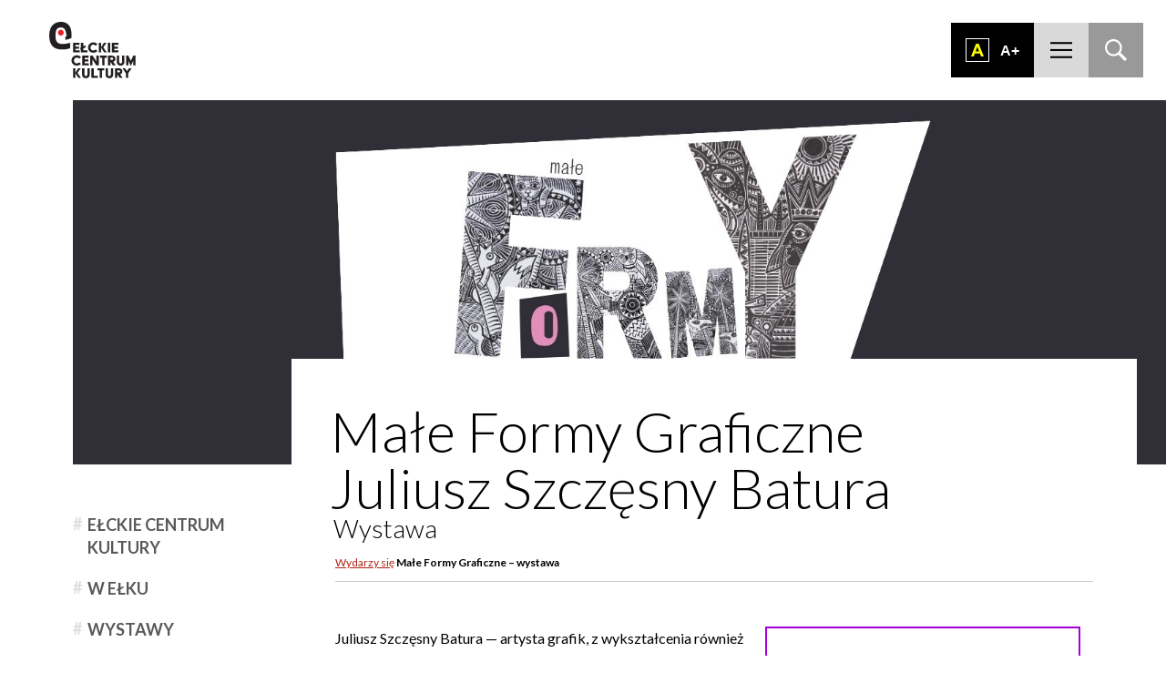

--- FILE ---
content_type: text/html; charset=UTF-8
request_url: https://eck.elk.pl/wydarzy/40738-2/
body_size: 10849
content:
<!DOCTYPE html>
<html lang="pl-PL" class="no-js">
<head>
	<meta charset="UTF-8">
	<meta name="viewport" content="width=device-width, initial-scale=1">
	<meta name="format-detection" content="telephone=no">
    <title>Wydarzenie: Małe Formy Graficzne - wystawa &#187; Ełckie Centrum Kultury - ECK Ełk</title>
    <link href="https://fonts.googleapis.com/css?family=Lato:100,300,400,700%7COswald&amp;subset=latin-ext" rel="stylesheet">
    <link rel="stylesheet" href="https://eck.elk.pl/wp-content/themes/eck.v2/style.css">
    <script src="https://eck.elk.pl/wp-content/themes/eck.v2/js/js.min.js"></script>
    <link rel="apple-touch-icon" sizes="57x57" href="https://eck.elk.pl/wp-content/themes/eck.v2/obr/fav/apple-icon-57x57.png">
		<link rel="apple-touch-icon" sizes="60x60" href="https://eck.elk.pl/wp-content/themes/eck.v2/obr/fav/apple-icon-60x60.png">
		<link rel="apple-touch-icon" sizes="72x72" href="https://eck.elk.pl/wp-content/themes/eck.v2/obr/fav/apple-icon-72x72.png">
		<link rel="apple-touch-icon" sizes="76x76" href="https://eck.elk.pl/wp-content/themes/eck.v2/obr/fav/apple-icon-76x76.png">
		<link rel="apple-touch-icon" sizes="114x114" href="https://eck.elk.pl/wp-content/themes/eck.v2/obr/fav/apple-icon-114x114.png">
		<link rel="apple-touch-icon" sizes="120x120" href="https://eck.elk.pl/wp-content/themes/eck.v2/obr/fav/apple-icon-120x120.png">
		<link rel="apple-touch-icon" sizes="144x144" href="https://eck.elk.pl/wp-content/themes/eck.v2/obr/fav/apple-icon-144x144.png">
		<link rel="apple-touch-icon" sizes="152x152" href="https://eck.elk.pl/wp-content/themes/eck.v2/obr/fav/apple-icon-152x152.png">
		<link rel="apple-touch-icon" sizes="180x180" href="https://eck.elk.pl/wp-content/themes/eck.v2/obr/fav/apple-icon-180x180.png">
		<link rel="icon" type="image/png" sizes="192x192"  href="https://eck.elk.pl/wp-content/themes/eck.v2/obr/fav/android-icon-192x192.png">
		<link rel="icon" type="image/png" sizes="32x32" href="https://eck.elk.pl/wp-content/themes/eck.v2/obr/fav/favicon-32x32.png">
		<link rel="icon" type="image/png" sizes="96x96" href="https://eck.elk.pl/wp-content/themes/eck.v2/obr/fav/favicon-96x96.png">
		<link rel="icon" type="image/png" sizes="16x16" href="https://eck.elk.pl/wp-content/themes/eck.v2/obr/fav/favicon-16x16.png">
		<link rel="manifest" href="https://eck.elk.pl/wp-content/themes/eck.v2/obr/fav/manifest.json">
		<meta name="msapplication-TileColor" content="#ffffff">
		<meta name="msapplication-TileImage" content="https://eck.elk.pl/wp-content/themes/eck.v2/obr/fav/ms-icon-144x144.png">
		<meta name="theme-color" content="#ffffff">
    <meta name='robots' content='index, follow, max-image-preview:large, max-snippet:-1, max-video-preview:-1' />

	<!-- This site is optimized with the Yoast SEO plugin v26.5 - https://yoast.com/wordpress/plugins/seo/ -->
	<link rel="canonical" href="https://eck.elk.pl/wydarzy/40738-2/" />
	<meta property="og:locale" content="pl_PL" />
	<meta property="og:type" content="article" />
	<meta property="og:title" content="Wydarzenie: Małe Formy Graficzne - wystawa &#187; Ełckie Centrum Kultury - ECK Ełk" />
	<meta property="og:url" content="https://eck.elk.pl/wydarzy/40738-2/" />
	<meta property="og:site_name" content="Ełckie Centrum Kultury - ECK Ełk" />
	<meta property="article:publisher" content="https://www.facebook.com/ElckieCentrumKultury/" />
	<meta property="article:modified_time" content="2024-05-23T07:01:15+00:00" />
	<meta property="og:image" content="https://eck.elk.pl/wp-content/uploads/2024/04/Male-Formy-Graficzne-www.jpg" />
	<meta property="og:image:width" content="1600" />
	<meta property="og:image:height" content="705" />
	<meta property="og:image:type" content="image/jpeg" />
	<meta name="twitter:card" content="summary_large_image" />
	<script type="application/ld+json" class="yoast-schema-graph">{"@context":"https://schema.org","@graph":[{"@type":"WebPage","@id":"https://eck.elk.pl/wydarzy/40738-2/","url":"https://eck.elk.pl/wydarzy/40738-2/","name":"Wydarzenie: Małe Formy Graficzne - wystawa &#187; Ełckie Centrum Kultury - ECK Ełk","isPartOf":{"@id":"https://eck.elk.pl/#website"},"primaryImageOfPage":{"@id":"https://eck.elk.pl/wydarzy/40738-2/#primaryimage"},"image":{"@id":"https://eck.elk.pl/wydarzy/40738-2/#primaryimage"},"thumbnailUrl":"https://eck.elk.pl/wp-content/uploads/2024/04/Male-Formy-Graficzne-www.jpg","datePublished":"2024-04-16T07:10:32+00:00","dateModified":"2024-05-23T07:01:15+00:00","breadcrumb":{"@id":"https://eck.elk.pl/wydarzy/40738-2/#breadcrumb"},"inLanguage":"pl-PL","potentialAction":[{"@type":"ReadAction","target":["https://eck.elk.pl/wydarzy/40738-2/"]}]},{"@type":"ImageObject","inLanguage":"pl-PL","@id":"https://eck.elk.pl/wydarzy/40738-2/#primaryimage","url":"https://eck.elk.pl/wp-content/uploads/2024/04/Male-Formy-Graficzne-www.jpg","contentUrl":"https://eck.elk.pl/wp-content/uploads/2024/04/Male-Formy-Graficzne-www.jpg","width":1600,"height":705},{"@type":"BreadcrumbList","@id":"https://eck.elk.pl/wydarzy/40738-2/#breadcrumb","itemListElement":[{"@type":"ListItem","position":1,"name":"Wydarzy się","item":"https://eck.elk.pl/wydarzy/"},{"@type":"ListItem","position":2,"name":"Małe Formy Graficzne &#8211; wystawa"}]},{"@type":"WebSite","@id":"https://eck.elk.pl/#website","url":"https://eck.elk.pl/","name":"eck.elk.pl","description":"Ełckie Centrum Kultury jest największym ośrodkiem kulturalnym w powiecie ełckim i jednym z najprężniej działających centrów kultury w warmińsko-mazurskim.","publisher":{"@id":"https://eck.elk.pl/#organization"},"alternateName":"ECK Ełk","potentialAction":[{"@type":"SearchAction","target":{"@type":"EntryPoint","urlTemplate":"https://eck.elk.pl/?s={search_term_string}"},"query-input":{"@type":"PropertyValueSpecification","valueRequired":true,"valueName":"search_term_string"}}],"inLanguage":"pl-PL"},{"@type":"Organization","@id":"https://eck.elk.pl/#organization","name":"eck.elk.pl","url":"https://eck.elk.pl/","logo":{"@type":"ImageObject","inLanguage":"pl-PL","@id":"https://eck.elk.pl/#/schema/logo/image/","url":"https://eck.elk.pl/wp-content/uploads/2021/11/eck_logo_podstawowe.png","contentUrl":"https://eck.elk.pl/wp-content/uploads/2021/11/eck_logo_podstawowe.png","width":2600,"height":1700,"caption":"eck.elk.pl"},"image":{"@id":"https://eck.elk.pl/#/schema/logo/image/"},"sameAs":["https://www.facebook.com/ElckieCentrumKultury/","https://www.instagram.com/eckultury/"]}]}</script>
	<!-- / Yoast SEO plugin. -->


<style id='wp-img-auto-sizes-contain-inline-css' type='text/css'>
img:is([sizes=auto i],[sizes^="auto," i]){contain-intrinsic-size:3000px 1500px}
/*# sourceURL=wp-img-auto-sizes-contain-inline-css */
</style>
<style id='wp-emoji-styles-inline-css' type='text/css'>

	img.wp-smiley, img.emoji {
		display: inline !important;
		border: none !important;
		box-shadow: none !important;
		height: 1em !important;
		width: 1em !important;
		margin: 0 0.07em !important;
		vertical-align: -0.1em !important;
		background: none !important;
		padding: 0 !important;
	}
/*# sourceURL=wp-emoji-styles-inline-css */
</style>
<style id='classic-theme-styles-inline-css' type='text/css'>
/*! This file is auto-generated */
.wp-block-button__link{color:#fff;background-color:#32373c;border-radius:9999px;box-shadow:none;text-decoration:none;padding:calc(.667em + 2px) calc(1.333em + 2px);font-size:1.125em}.wp-block-file__button{background:#32373c;color:#fff;text-decoration:none}
/*# sourceURL=/wp-includes/css/classic-themes.min.css */
</style>
<link rel='stylesheet' id='contact-form-7-css' href='https://eck.elk.pl/wp-content/plugins/contact-form-7/includes/css/styles.css?ver=6.1.4' type='text/css' media='all' />
<link rel='stylesheet' id='cf7cf-style-css' href='https://eck.elk.pl/wp-content/plugins/cf7-conditional-fields/style.css?ver=2.6.7' type='text/css' media='all' />
<script type="text/javascript" src="https://eck.elk.pl/wp-includes/js/jquery/jquery.min.js?ver=3.7.1" id="jquery-core-js"></script>
<script type="text/javascript" src="https://eck.elk.pl/wp-includes/js/jquery/jquery-migrate.min.js?ver=3.4.1" id="jquery-migrate-js"></script>
<link rel="EditURI" type="application/rsd+xml" title="RSD" href="https://eck.elk.pl/nierusz.php?rsd" />
<!-- There is no amphtml version available for this URL. --><link rel="icon" href="https://eck.elk.pl/wp-content/uploads/2025/11/cropped-logo-32x32.png" sizes="32x32" />
<link rel="icon" href="https://eck.elk.pl/wp-content/uploads/2025/11/cropped-logo-192x192.png" sizes="192x192" />
<link rel="apple-touch-icon" href="https://eck.elk.pl/wp-content/uploads/2025/11/cropped-logo-180x180.png" />
<meta name="msapplication-TileImage" content="https://eck.elk.pl/wp-content/uploads/2025/11/cropped-logo-270x270.png" />
    <script>
		  (function(i,s,o,g,r,a,m){i['GoogleAnalyticsObject']=r;i[r]=i[r]||function(){
		  (i[r].q=i[r].q||[]).push(arguments)},i[r].l=1*new Date();a=s.createElement(o),
		  m=s.getElementsByTagName(o)[0];a.async=1;a.src=g;m.parentNode.insertBefore(a,m)
		  })(window,document,'script','https://www.google-analytics.com/analytics.js','ga');

		  ga('create', 'UA-65730688-34', 'auto');
		  ga('send', 'pageview');

		</script>
	<!-- MailerLite Universal -->
<script>
    (function(w,d,e,u,f,l,n){w[f]=w[f]||function(){(w[f].q=w[f].q||[])
    .push(arguments);},l=d.createElement(e),l.async=1,l.src=u,
    n=d.getElementsByTagName(e)[0],n.parentNode.insertBefore(l,n);})
    (window,document,'script','https://assets.mailerlite.com/js/universal.js','ml');
    ml('account', '1332900');
</script>
<!-- End MailerLite Universal -->
<style id='global-styles-inline-css' type='text/css'>
:root{--wp--preset--aspect-ratio--square: 1;--wp--preset--aspect-ratio--4-3: 4/3;--wp--preset--aspect-ratio--3-4: 3/4;--wp--preset--aspect-ratio--3-2: 3/2;--wp--preset--aspect-ratio--2-3: 2/3;--wp--preset--aspect-ratio--16-9: 16/9;--wp--preset--aspect-ratio--9-16: 9/16;--wp--preset--color--black: #000000;--wp--preset--color--cyan-bluish-gray: #abb8c3;--wp--preset--color--white: #ffffff;--wp--preset--color--pale-pink: #f78da7;--wp--preset--color--vivid-red: #cf2e2e;--wp--preset--color--luminous-vivid-orange: #ff6900;--wp--preset--color--luminous-vivid-amber: #fcb900;--wp--preset--color--light-green-cyan: #7bdcb5;--wp--preset--color--vivid-green-cyan: #00d084;--wp--preset--color--pale-cyan-blue: #8ed1fc;--wp--preset--color--vivid-cyan-blue: #0693e3;--wp--preset--color--vivid-purple: #9b51e0;--wp--preset--gradient--vivid-cyan-blue-to-vivid-purple: linear-gradient(135deg,rgb(6,147,227) 0%,rgb(155,81,224) 100%);--wp--preset--gradient--light-green-cyan-to-vivid-green-cyan: linear-gradient(135deg,rgb(122,220,180) 0%,rgb(0,208,130) 100%);--wp--preset--gradient--luminous-vivid-amber-to-luminous-vivid-orange: linear-gradient(135deg,rgb(252,185,0) 0%,rgb(255,105,0) 100%);--wp--preset--gradient--luminous-vivid-orange-to-vivid-red: linear-gradient(135deg,rgb(255,105,0) 0%,rgb(207,46,46) 100%);--wp--preset--gradient--very-light-gray-to-cyan-bluish-gray: linear-gradient(135deg,rgb(238,238,238) 0%,rgb(169,184,195) 100%);--wp--preset--gradient--cool-to-warm-spectrum: linear-gradient(135deg,rgb(74,234,220) 0%,rgb(151,120,209) 20%,rgb(207,42,186) 40%,rgb(238,44,130) 60%,rgb(251,105,98) 80%,rgb(254,248,76) 100%);--wp--preset--gradient--blush-light-purple: linear-gradient(135deg,rgb(255,206,236) 0%,rgb(152,150,240) 100%);--wp--preset--gradient--blush-bordeaux: linear-gradient(135deg,rgb(254,205,165) 0%,rgb(254,45,45) 50%,rgb(107,0,62) 100%);--wp--preset--gradient--luminous-dusk: linear-gradient(135deg,rgb(255,203,112) 0%,rgb(199,81,192) 50%,rgb(65,88,208) 100%);--wp--preset--gradient--pale-ocean: linear-gradient(135deg,rgb(255,245,203) 0%,rgb(182,227,212) 50%,rgb(51,167,181) 100%);--wp--preset--gradient--electric-grass: linear-gradient(135deg,rgb(202,248,128) 0%,rgb(113,206,126) 100%);--wp--preset--gradient--midnight: linear-gradient(135deg,rgb(2,3,129) 0%,rgb(40,116,252) 100%);--wp--preset--font-size--small: 13px;--wp--preset--font-size--medium: 20px;--wp--preset--font-size--large: 36px;--wp--preset--font-size--x-large: 42px;--wp--preset--spacing--20: 0.44rem;--wp--preset--spacing--30: 0.67rem;--wp--preset--spacing--40: 1rem;--wp--preset--spacing--50: 1.5rem;--wp--preset--spacing--60: 2.25rem;--wp--preset--spacing--70: 3.38rem;--wp--preset--spacing--80: 5.06rem;--wp--preset--shadow--natural: 6px 6px 9px rgba(0, 0, 0, 0.2);--wp--preset--shadow--deep: 12px 12px 50px rgba(0, 0, 0, 0.4);--wp--preset--shadow--sharp: 6px 6px 0px rgba(0, 0, 0, 0.2);--wp--preset--shadow--outlined: 6px 6px 0px -3px rgb(255, 255, 255), 6px 6px rgb(0, 0, 0);--wp--preset--shadow--crisp: 6px 6px 0px rgb(0, 0, 0);}:where(.is-layout-flex){gap: 0.5em;}:where(.is-layout-grid){gap: 0.5em;}body .is-layout-flex{display: flex;}.is-layout-flex{flex-wrap: wrap;align-items: center;}.is-layout-flex > :is(*, div){margin: 0;}body .is-layout-grid{display: grid;}.is-layout-grid > :is(*, div){margin: 0;}.has-black-color{color: var(--wp--preset--color--black) !important;}.has-cyan-bluish-gray-color{color: var(--wp--preset--color--cyan-bluish-gray) !important;}.has-white-color{color: var(--wp--preset--color--white) !important;}.has-pale-pink-color{color: var(--wp--preset--color--pale-pink) !important;}.has-vivid-red-color{color: var(--wp--preset--color--vivid-red) !important;}.has-luminous-vivid-orange-color{color: var(--wp--preset--color--luminous-vivid-orange) !important;}.has-luminous-vivid-amber-color{color: var(--wp--preset--color--luminous-vivid-amber) !important;}.has-light-green-cyan-color{color: var(--wp--preset--color--light-green-cyan) !important;}.has-vivid-green-cyan-color{color: var(--wp--preset--color--vivid-green-cyan) !important;}.has-pale-cyan-blue-color{color: var(--wp--preset--color--pale-cyan-blue) !important;}.has-vivid-cyan-blue-color{color: var(--wp--preset--color--vivid-cyan-blue) !important;}.has-vivid-purple-color{color: var(--wp--preset--color--vivid-purple) !important;}.has-black-background-color{background-color: var(--wp--preset--color--black) !important;}.has-cyan-bluish-gray-background-color{background-color: var(--wp--preset--color--cyan-bluish-gray) !important;}.has-white-background-color{background-color: var(--wp--preset--color--white) !important;}.has-pale-pink-background-color{background-color: var(--wp--preset--color--pale-pink) !important;}.has-vivid-red-background-color{background-color: var(--wp--preset--color--vivid-red) !important;}.has-luminous-vivid-orange-background-color{background-color: var(--wp--preset--color--luminous-vivid-orange) !important;}.has-luminous-vivid-amber-background-color{background-color: var(--wp--preset--color--luminous-vivid-amber) !important;}.has-light-green-cyan-background-color{background-color: var(--wp--preset--color--light-green-cyan) !important;}.has-vivid-green-cyan-background-color{background-color: var(--wp--preset--color--vivid-green-cyan) !important;}.has-pale-cyan-blue-background-color{background-color: var(--wp--preset--color--pale-cyan-blue) !important;}.has-vivid-cyan-blue-background-color{background-color: var(--wp--preset--color--vivid-cyan-blue) !important;}.has-vivid-purple-background-color{background-color: var(--wp--preset--color--vivid-purple) !important;}.has-black-border-color{border-color: var(--wp--preset--color--black) !important;}.has-cyan-bluish-gray-border-color{border-color: var(--wp--preset--color--cyan-bluish-gray) !important;}.has-white-border-color{border-color: var(--wp--preset--color--white) !important;}.has-pale-pink-border-color{border-color: var(--wp--preset--color--pale-pink) !important;}.has-vivid-red-border-color{border-color: var(--wp--preset--color--vivid-red) !important;}.has-luminous-vivid-orange-border-color{border-color: var(--wp--preset--color--luminous-vivid-orange) !important;}.has-luminous-vivid-amber-border-color{border-color: var(--wp--preset--color--luminous-vivid-amber) !important;}.has-light-green-cyan-border-color{border-color: var(--wp--preset--color--light-green-cyan) !important;}.has-vivid-green-cyan-border-color{border-color: var(--wp--preset--color--vivid-green-cyan) !important;}.has-pale-cyan-blue-border-color{border-color: var(--wp--preset--color--pale-cyan-blue) !important;}.has-vivid-cyan-blue-border-color{border-color: var(--wp--preset--color--vivid-cyan-blue) !important;}.has-vivid-purple-border-color{border-color: var(--wp--preset--color--vivid-purple) !important;}.has-vivid-cyan-blue-to-vivid-purple-gradient-background{background: var(--wp--preset--gradient--vivid-cyan-blue-to-vivid-purple) !important;}.has-light-green-cyan-to-vivid-green-cyan-gradient-background{background: var(--wp--preset--gradient--light-green-cyan-to-vivid-green-cyan) !important;}.has-luminous-vivid-amber-to-luminous-vivid-orange-gradient-background{background: var(--wp--preset--gradient--luminous-vivid-amber-to-luminous-vivid-orange) !important;}.has-luminous-vivid-orange-to-vivid-red-gradient-background{background: var(--wp--preset--gradient--luminous-vivid-orange-to-vivid-red) !important;}.has-very-light-gray-to-cyan-bluish-gray-gradient-background{background: var(--wp--preset--gradient--very-light-gray-to-cyan-bluish-gray) !important;}.has-cool-to-warm-spectrum-gradient-background{background: var(--wp--preset--gradient--cool-to-warm-spectrum) !important;}.has-blush-light-purple-gradient-background{background: var(--wp--preset--gradient--blush-light-purple) !important;}.has-blush-bordeaux-gradient-background{background: var(--wp--preset--gradient--blush-bordeaux) !important;}.has-luminous-dusk-gradient-background{background: var(--wp--preset--gradient--luminous-dusk) !important;}.has-pale-ocean-gradient-background{background: var(--wp--preset--gradient--pale-ocean) !important;}.has-electric-grass-gradient-background{background: var(--wp--preset--gradient--electric-grass) !important;}.has-midnight-gradient-background{background: var(--wp--preset--gradient--midnight) !important;}.has-small-font-size{font-size: var(--wp--preset--font-size--small) !important;}.has-medium-font-size{font-size: var(--wp--preset--font-size--medium) !important;}.has-large-font-size{font-size: var(--wp--preset--font-size--large) !important;}.has-x-large-font-size{font-size: var(--wp--preset--font-size--x-large) !important;}
:root{--wp--preset--aspect-ratio--square: 1;--wp--preset--aspect-ratio--4-3: 4/3;--wp--preset--aspect-ratio--3-4: 3/4;--wp--preset--aspect-ratio--3-2: 3/2;--wp--preset--aspect-ratio--2-3: 2/3;--wp--preset--aspect-ratio--16-9: 16/9;--wp--preset--aspect-ratio--9-16: 9/16;--wp--preset--color--black: #000000;--wp--preset--color--cyan-bluish-gray: #abb8c3;--wp--preset--color--white: #ffffff;--wp--preset--color--pale-pink: #f78da7;--wp--preset--color--vivid-red: #cf2e2e;--wp--preset--color--luminous-vivid-orange: #ff6900;--wp--preset--color--luminous-vivid-amber: #fcb900;--wp--preset--color--light-green-cyan: #7bdcb5;--wp--preset--color--vivid-green-cyan: #00d084;--wp--preset--color--pale-cyan-blue: #8ed1fc;--wp--preset--color--vivid-cyan-blue: #0693e3;--wp--preset--color--vivid-purple: #9b51e0;--wp--preset--gradient--vivid-cyan-blue-to-vivid-purple: linear-gradient(135deg,rgb(6,147,227) 0%,rgb(155,81,224) 100%);--wp--preset--gradient--light-green-cyan-to-vivid-green-cyan: linear-gradient(135deg,rgb(122,220,180) 0%,rgb(0,208,130) 100%);--wp--preset--gradient--luminous-vivid-amber-to-luminous-vivid-orange: linear-gradient(135deg,rgb(252,185,0) 0%,rgb(255,105,0) 100%);--wp--preset--gradient--luminous-vivid-orange-to-vivid-red: linear-gradient(135deg,rgb(255,105,0) 0%,rgb(207,46,46) 100%);--wp--preset--gradient--very-light-gray-to-cyan-bluish-gray: linear-gradient(135deg,rgb(238,238,238) 0%,rgb(169,184,195) 100%);--wp--preset--gradient--cool-to-warm-spectrum: linear-gradient(135deg,rgb(74,234,220) 0%,rgb(151,120,209) 20%,rgb(207,42,186) 40%,rgb(238,44,130) 60%,rgb(251,105,98) 80%,rgb(254,248,76) 100%);--wp--preset--gradient--blush-light-purple: linear-gradient(135deg,rgb(255,206,236) 0%,rgb(152,150,240) 100%);--wp--preset--gradient--blush-bordeaux: linear-gradient(135deg,rgb(254,205,165) 0%,rgb(254,45,45) 50%,rgb(107,0,62) 100%);--wp--preset--gradient--luminous-dusk: linear-gradient(135deg,rgb(255,203,112) 0%,rgb(199,81,192) 50%,rgb(65,88,208) 100%);--wp--preset--gradient--pale-ocean: linear-gradient(135deg,rgb(255,245,203) 0%,rgb(182,227,212) 50%,rgb(51,167,181) 100%);--wp--preset--gradient--electric-grass: linear-gradient(135deg,rgb(202,248,128) 0%,rgb(113,206,126) 100%);--wp--preset--gradient--midnight: linear-gradient(135deg,rgb(2,3,129) 0%,rgb(40,116,252) 100%);--wp--preset--font-size--small: 13px;--wp--preset--font-size--medium: 20px;--wp--preset--font-size--large: 36px;--wp--preset--font-size--x-large: 42px;--wp--preset--spacing--20: 0.44rem;--wp--preset--spacing--30: 0.67rem;--wp--preset--spacing--40: 1rem;--wp--preset--spacing--50: 1.5rem;--wp--preset--spacing--60: 2.25rem;--wp--preset--spacing--70: 3.38rem;--wp--preset--spacing--80: 5.06rem;--wp--preset--shadow--natural: 6px 6px 9px rgba(0, 0, 0, 0.2);--wp--preset--shadow--deep: 12px 12px 50px rgba(0, 0, 0, 0.4);--wp--preset--shadow--sharp: 6px 6px 0px rgba(0, 0, 0, 0.2);--wp--preset--shadow--outlined: 6px 6px 0px -3px rgb(255, 255, 255), 6px 6px rgb(0, 0, 0);--wp--preset--shadow--crisp: 6px 6px 0px rgb(0, 0, 0);}:where(.is-layout-flex){gap: 0.5em;}:where(.is-layout-grid){gap: 0.5em;}body .is-layout-flex{display: flex;}.is-layout-flex{flex-wrap: wrap;align-items: center;}.is-layout-flex > :is(*, div){margin: 0;}body .is-layout-grid{display: grid;}.is-layout-grid > :is(*, div){margin: 0;}.has-black-color{color: var(--wp--preset--color--black) !important;}.has-cyan-bluish-gray-color{color: var(--wp--preset--color--cyan-bluish-gray) !important;}.has-white-color{color: var(--wp--preset--color--white) !important;}.has-pale-pink-color{color: var(--wp--preset--color--pale-pink) !important;}.has-vivid-red-color{color: var(--wp--preset--color--vivid-red) !important;}.has-luminous-vivid-orange-color{color: var(--wp--preset--color--luminous-vivid-orange) !important;}.has-luminous-vivid-amber-color{color: var(--wp--preset--color--luminous-vivid-amber) !important;}.has-light-green-cyan-color{color: var(--wp--preset--color--light-green-cyan) !important;}.has-vivid-green-cyan-color{color: var(--wp--preset--color--vivid-green-cyan) !important;}.has-pale-cyan-blue-color{color: var(--wp--preset--color--pale-cyan-blue) !important;}.has-vivid-cyan-blue-color{color: var(--wp--preset--color--vivid-cyan-blue) !important;}.has-vivid-purple-color{color: var(--wp--preset--color--vivid-purple) !important;}.has-black-background-color{background-color: var(--wp--preset--color--black) !important;}.has-cyan-bluish-gray-background-color{background-color: var(--wp--preset--color--cyan-bluish-gray) !important;}.has-white-background-color{background-color: var(--wp--preset--color--white) !important;}.has-pale-pink-background-color{background-color: var(--wp--preset--color--pale-pink) !important;}.has-vivid-red-background-color{background-color: var(--wp--preset--color--vivid-red) !important;}.has-luminous-vivid-orange-background-color{background-color: var(--wp--preset--color--luminous-vivid-orange) !important;}.has-luminous-vivid-amber-background-color{background-color: var(--wp--preset--color--luminous-vivid-amber) !important;}.has-light-green-cyan-background-color{background-color: var(--wp--preset--color--light-green-cyan) !important;}.has-vivid-green-cyan-background-color{background-color: var(--wp--preset--color--vivid-green-cyan) !important;}.has-pale-cyan-blue-background-color{background-color: var(--wp--preset--color--pale-cyan-blue) !important;}.has-vivid-cyan-blue-background-color{background-color: var(--wp--preset--color--vivid-cyan-blue) !important;}.has-vivid-purple-background-color{background-color: var(--wp--preset--color--vivid-purple) !important;}.has-black-border-color{border-color: var(--wp--preset--color--black) !important;}.has-cyan-bluish-gray-border-color{border-color: var(--wp--preset--color--cyan-bluish-gray) !important;}.has-white-border-color{border-color: var(--wp--preset--color--white) !important;}.has-pale-pink-border-color{border-color: var(--wp--preset--color--pale-pink) !important;}.has-vivid-red-border-color{border-color: var(--wp--preset--color--vivid-red) !important;}.has-luminous-vivid-orange-border-color{border-color: var(--wp--preset--color--luminous-vivid-orange) !important;}.has-luminous-vivid-amber-border-color{border-color: var(--wp--preset--color--luminous-vivid-amber) !important;}.has-light-green-cyan-border-color{border-color: var(--wp--preset--color--light-green-cyan) !important;}.has-vivid-green-cyan-border-color{border-color: var(--wp--preset--color--vivid-green-cyan) !important;}.has-pale-cyan-blue-border-color{border-color: var(--wp--preset--color--pale-cyan-blue) !important;}.has-vivid-cyan-blue-border-color{border-color: var(--wp--preset--color--vivid-cyan-blue) !important;}.has-vivid-purple-border-color{border-color: var(--wp--preset--color--vivid-purple) !important;}.has-vivid-cyan-blue-to-vivid-purple-gradient-background{background: var(--wp--preset--gradient--vivid-cyan-blue-to-vivid-purple) !important;}.has-light-green-cyan-to-vivid-green-cyan-gradient-background{background: var(--wp--preset--gradient--light-green-cyan-to-vivid-green-cyan) !important;}.has-luminous-vivid-amber-to-luminous-vivid-orange-gradient-background{background: var(--wp--preset--gradient--luminous-vivid-amber-to-luminous-vivid-orange) !important;}.has-luminous-vivid-orange-to-vivid-red-gradient-background{background: var(--wp--preset--gradient--luminous-vivid-orange-to-vivid-red) !important;}.has-very-light-gray-to-cyan-bluish-gray-gradient-background{background: var(--wp--preset--gradient--very-light-gray-to-cyan-bluish-gray) !important;}.has-cool-to-warm-spectrum-gradient-background{background: var(--wp--preset--gradient--cool-to-warm-spectrum) !important;}.has-blush-light-purple-gradient-background{background: var(--wp--preset--gradient--blush-light-purple) !important;}.has-blush-bordeaux-gradient-background{background: var(--wp--preset--gradient--blush-bordeaux) !important;}.has-luminous-dusk-gradient-background{background: var(--wp--preset--gradient--luminous-dusk) !important;}.has-pale-ocean-gradient-background{background: var(--wp--preset--gradient--pale-ocean) !important;}.has-electric-grass-gradient-background{background: var(--wp--preset--gradient--electric-grass) !important;}.has-midnight-gradient-background{background: var(--wp--preset--gradient--midnight) !important;}.has-small-font-size{font-size: var(--wp--preset--font-size--small) !important;}.has-medium-font-size{font-size: var(--wp--preset--font-size--medium) !important;}.has-large-font-size{font-size: var(--wp--preset--font-size--large) !important;}.has-x-large-font-size{font-size: var(--wp--preset--font-size--x-large) !important;}
/*# sourceURL=global-styles-inline-css */
</style>
</head>

<body class="wp-singular wydarzy-template-default single single-wydarzy postid-40740 wp-theme-eckv2" >



<div id="fb-root"></div>
<script>(function(d, s, id) {
  var js, fjs = d.getElementsByTagName(s)[0];
  if (d.getElementById(id)) return;
  js = d.createElement(s); js.id = id;
  js.src = "//connect.facebook.net/pl_PL/sdk.js#xfbml=1&version=v2.9";
  fjs.parentNode.insertBefore(js, fjs);
}(document, 'script', 'facebook-jssdk'));</script>

<ul class="nav">
	<li><a href="#menuglowne">Przejdź do menu głównego</a></li>
	<li><a href="#dos">Przejdź do ułatwień dostępności</a></li>
	<li><a href="#main">Przejdź do treści</a></li>
	<li><a href="#srch">Przejdź do wyszukiwarki</a></li>
	<li><a href="/mapa-strony">Mapa strony</a></li>
</ul>
	
<header id="header">

	<div class="logotop" role="banner">
		<a href="https://eck.elk.pl/" rel="home">
							<div class="h1"><span class="screen-reader-text">Ełckie Centrum Kultury &#8211; ECK Ełk - Ełckie Centrum Kultury jest największym ośrodkiem kulturalnym w powiecie ełckim i jednym z najprężniej działających centrów kultury w warmińsko-mazurskim.</span></div>
					</a>
	</div>
	
	<div class="otwieracz"></div>

	<nav id="menuglowne">
		<div class="menuwnetrze" role="navigation">
			<div class="menu-menu-glowne-container"><ul id="menu-menu-glowne" class="menu"><li id="menu-item-213" class="menu-item menu-item-type-taxonomy menu-item-object-category menu-item-213"><a href="https://eck.elk.pl/dzial/aktualnosci/">Aktualności</a></li>
<li id="menu-item-214" class="menu-item menu-item-type-custom menu-item-object-custom menu-item-214"><a href="/wydarzy">Wydarzy się</a></li>
<li id="menu-item-215" class="menu-item menu-item-type-custom menu-item-object-custom menu-item-has-children menu-item-215"><a href="#">Cyklicznie</a>
<ul class="sub-menu">
	<li id="menu-item-1157" class="menu-item menu-item-type-custom menu-item-object-custom menu-item-1157"><a href="https://eck.elk.pl/tagi/babciny-pampuch/">Babciny Pampuch</a></li>
	<li id="menu-item-16168" class="menu-item menu-item-type-custom menu-item-object-custom menu-item-16168"><a href="https://eck.elk.pl/tagi/ferie-zimowe/">Ferie zimowe dla dzieci</a></li>
	<li id="menu-item-1158" class="menu-item menu-item-type-custom menu-item-object-custom menu-item-1158"><a href="https://eck.elk.pl/tagi/jarmark-kaziuka/">Jarmark Kaziuka</a></li>
	<li id="menu-item-1145" class="menu-item menu-item-type-custom menu-item-object-custom menu-item-1145"><a href="https://eck.elk.pl/tagi/wielkanocne-nastroje/">Wielkanocne nastroje</a></li>
	<li id="menu-item-16189" class="menu-item menu-item-type-custom menu-item-object-custom menu-item-16189"><a href="https://eck.elk.pl/tagi/piknik-rodzinny/">Piknik Rodzinny z okazji 3 Maja</a></li>
	<li id="menu-item-16172" class="menu-item menu-item-type-custom menu-item-object-custom menu-item-16172"><a href="https://eck.elk.pl/tagi/zlota-nutka/">Festiwal Piosenki Dziecięcej „Złota nutka”</a></li>
	<li id="menu-item-1305" class="menu-item menu-item-type-custom menu-item-object-custom menu-item-1305"><a href="https://eck.elk.pl/tagi/elckie-koncerty-muzyki-organowej-i-kameralnej/">Ełckie Koncerty Muzyki Organowej i Kameralnej</a></li>
	<li id="menu-item-16173" class="menu-item menu-item-type-custom menu-item-object-custom menu-item-16173"><a href="https://eck.elk.pl/tagi/dzien-matki/">Koncert na Dzień Matki w wykonaniu ełckich artystów</a></li>
	<li id="menu-item-16191" class="menu-item menu-item-type-custom menu-item-object-custom menu-item-16191"><a href="https://eck.elk.pl/tagi/mzpit/">„Dla Ciebie Mamo i Tato” – koncert z okazji Dnia Matki przygotowany przez MZPiT</a></li>
	<li id="menu-item-1160" class="menu-item menu-item-type-custom menu-item-object-custom menu-item-1160"><a href="https://eck.elk.pl/tagi/warminsko-mazurskie-mistrzostwa-plywajacych-modeli-redukcyjnych/">Warmińsko &#8211; Mazurskie Mistrzostwa Pływających Modeli Redukcyjnych</a></li>
	<li id="menu-item-329" class="menu-item menu-item-type-custom menu-item-object-custom menu-item-329"><a href="https://eck.elk.pl/tagi/tecza/">Międzynarodowy Festiwal Folkloru Tęcza</a></li>
	<li id="menu-item-328" class="menu-item menu-item-type-custom menu-item-object-custom menu-item-328"><a href="https://eck.elk.pl/tagi/ogien-i-woda/">Festiwal Sztuk Pirotechnicznych Ełk, Ogień i Woda</a></li>
	<li id="menu-item-16174" class="menu-item menu-item-type-custom menu-item-object-custom menu-item-16174"><a href="https://eck.elk.pl/tagi/kino-pod-gwiazdami/">Mazurskie Kino pod Gwiazdami</a></li>
	<li id="menu-item-16175" class="menu-item menu-item-type-custom menu-item-object-custom menu-item-16175"><a href="https://eck.elk.pl/tagi/kino-samochodowe/">Mazurskie Kino Samochodowe</a></li>
	<li id="menu-item-327" class="menu-item menu-item-type-custom menu-item-object-custom menu-item-327"><a href="https://eck.elk.pl/tagi/mulatka/">Mazurskie Lato Kabaretowe Mulatka</a></li>
	<li id="menu-item-16176" class="menu-item menu-item-type-custom menu-item-object-custom menu-item-16176"><a href="https://eck.elk.pl/tagi/potancowka-na-deskach-bulwary-przy-rzece-elk/">Potańcówki na bulwarach</a></li>
	<li id="menu-item-16196" class="menu-item menu-item-type-custom menu-item-object-custom menu-item-16196"><a href="https://eck.elk.pl/tagi/bedzie-czytane/">Festiwal „Ełk, Będzie Czytane”</a></li>
	<li id="menu-item-16192" class="menu-item menu-item-type-custom menu-item-object-custom menu-item-16192"><a href="https://eck.elk.pl/tagi/elk-latin-festival/">Ełk Latin Festival</a></li>
	<li id="menu-item-16177" class="menu-item menu-item-type-custom menu-item-object-custom menu-item-16177"><a href="https://eck.elk.pl/tagi/elk-jazz-festival/">Ełk Jazz Night</a></li>
	<li id="menu-item-16195" class="menu-item menu-item-type-custom menu-item-object-custom menu-item-16195"><a href="https://eck.elk.pl/tagi/elk-blues-night/">Ełk Blues Night</a></li>
	<li id="menu-item-16193" class="menu-item menu-item-type-custom menu-item-object-custom menu-item-16193"><a href="https://eck.elk.pl/tagi/elk-rock-night/">Ełk Rock Night</a></li>
	<li id="menu-item-16190" class="menu-item menu-item-type-custom menu-item-object-custom menu-item-16190"><a href="https://eck.elk.pl/tagi/piknik-rodzinny/">Piknik Rodzinny z okazji 15 sierpnia</a></li>
	<li id="menu-item-16178" class="menu-item menu-item-type-custom menu-item-object-custom menu-item-16178"><a href="https://eck.elk.pl/tagi/elk-na-trzy-oktawy/">Festiwal Ełk na Trzy Oktawy</a></li>
	<li id="menu-item-10679" class="menu-item menu-item-type-post_type menu-item-object-post menu-item-10679"><a href="https://eck.elk.pl/2017/08/dzieciecy-festiwal-folkloru-mazurskie-figle/">Dziecięcy Festiwal Folkloru “MAZURSKIE FIGLE”</a></li>
	<li id="menu-item-16179" class="menu-item menu-item-type-custom menu-item-object-custom menu-item-16179"><a href="https://eck.elk.pl/tagi/czwarta-sciana/">Ełckie Spotkania Teatralne „Czwarta Ściana”</a></li>
	<li id="menu-item-16180" class="menu-item menu-item-type-custom menu-item-object-custom menu-item-16180"><a href="https://eck.elk.pl/tagi/gospel/">Mazurskie Warsztaty Gospel</a></li>
	<li id="menu-item-16181" class="menu-item menu-item-type-custom menu-item-object-custom menu-item-16181"><a href="https://eck.elk.pl/tagi/swieto-miodu/">Święto Miodu</a></li>
	<li id="menu-item-16182" class="menu-item menu-item-type-custom menu-item-object-custom menu-item-16182"><a href="https://eck.elk.pl/tagi/festiwal-filmowy-2/">Ełcki Festiwal Filmowy</a></li>
	<li id="menu-item-16183" class="menu-item menu-item-type-custom menu-item-object-custom menu-item-16183"><a href="https://eck.elk.pl/tagi/mazurskie-guziny/">Ogólnopolskie Warsztaty Folklorystyczne „Mazurskie Guziny”</a></li>
	<li id="menu-item-16184" class="menu-item menu-item-type-custom menu-item-object-custom menu-item-16184"><a href="https://eck.elk.pl/tagi/obchody-dnia-papieskiego/">Konkurs Recytatorski i Wokalny w ramach obchodów Dnia Papieskiego</a></li>
	<li id="menu-item-16185" class="menu-item menu-item-type-custom menu-item-object-custom menu-item-16185"><a href="https://eck.elk.pl/tagi/zaduszki-jazzowe/">Zaduszki Jazzowe</a></li>
	<li id="menu-item-16186" class="menu-item menu-item-type-custom menu-item-object-custom menu-item-16186"><a href="https://eck.elk.pl/tagi/piesni-patriotyczne/">Festiwal Piosenki i Pieśni Patriotycznej</a></li>
	<li id="menu-item-16187" class="menu-item menu-item-type-custom menu-item-object-custom menu-item-16187"><a href="https://eck.elk.pl/tagi/fabryka-swietego-mikolaja/">Fabryka Mikołaja</a></li>
	<li id="menu-item-16188" class="menu-item menu-item-type-custom menu-item-object-custom menu-item-16188"><a href="https://eck.elk.pl/tagi/jarmark-swiateczny/">Jarmark Świąteczny</a></li>
	<li id="menu-item-16194" class="menu-item menu-item-type-custom menu-item-object-custom menu-item-16194"><a href="https://eck.elk.pl/tagi/koncert-swiateczny/">Koncert Świąteczny w wykonaniu ełckich artystów</a></li>
</ul>
</li>
<li id="menu-item-216" class="menu-item menu-item-type-custom menu-item-object-custom menu-item-has-children menu-item-216"><a href="#">Konkursy i przeglądy</a>
<ul class="sub-menu">
	<li id="menu-item-1142" class="menu-item menu-item-type-custom menu-item-object-custom menu-item-1142"><a href="https://eck.elk.pl/tagi/zlota-nutka/">Złota Nutka</a></li>
	<li id="menu-item-1143" class="menu-item menu-item-type-custom menu-item-object-custom menu-item-1143"><a href="https://eck.elk.pl/tagi/rozowa-szybka/">Różowa Szybka</a></li>
	<li id="menu-item-1144" class="menu-item menu-item-type-custom menu-item-object-custom menu-item-1144"><a href="https://eck.elk.pl/tagi/mikolajkowe-obrazki/">Mikołajowe obrazki</a></li>
	<li id="menu-item-1146" class="menu-item menu-item-type-custom menu-item-object-custom menu-item-1146"><a href="https://eck.elk.pl/tagi/piesni-patriotyczne/">Pieśni Patriotyczne</a></li>
	<li id="menu-item-2252" class="menu-item menu-item-type-custom menu-item-object-custom menu-item-2252"><a href="https://eck.elk.pl/tagi/obchody-dnia-papieskiego/">Obchody Dnia Papieskiego</a></li>
</ul>
</li>
<li id="menu-item-217" class="menu-item menu-item-type-custom menu-item-object-custom menu-item-217"><a href="http://kino.elk.pl">Kino</a></li>
<li id="menu-item-218" class="menu-item menu-item-type-custom menu-item-object-custom menu-item-has-children menu-item-218"><a href="#">Oferta</a>
<ul class="sub-menu">
	<li id="menu-item-702" class="menu-item menu-item-type-post_type menu-item-object-page menu-item-702"><a href="https://eck.elk.pl/oferta/slupy-ogloszeniowe/">Słupy ogłoszeniowe</a></li>
	<li id="menu-item-750" class="menu-item menu-item-type-post_type menu-item-object-page menu-item-750"><a href="https://eck.elk.pl/oferta/wypozyczanie-kostiumow-teatralnych-2/">Wypożyczalnia kostiumów</a></li>
	<li id="menu-item-749" class="menu-item menu-item-type-post_type menu-item-object-page menu-item-749"><a href="https://eck.elk.pl/oferta/twoja-reklama-w-kinie/">Twoja reklama w kinie</a></li>
	<li id="menu-item-748" class="menu-item menu-item-type-post_type menu-item-object-page menu-item-748"><a href="https://eck.elk.pl/oferta/zainwestuj-w-kulture/">Zainwestuj w kulturę!</a></li>
	<li id="menu-item-16813" class="menu-item menu-item-type-post_type menu-item-object-page menu-item-16813"><a href="https://eck.elk.pl/wynajem-sal/">Wynajem sal</a></li>
	<li id="menu-item-23864" class="menu-item menu-item-type-post_type menu-item-object-page menu-item-23864"><a href="https://eck.elk.pl/oferta/ridery-techniczne/">Ridery techniczne</a></li>
</ul>
</li>
<li id="menu-item-251" class="menu-item menu-item-type-custom menu-item-object-custom menu-item-has-children menu-item-251"><a href="#">Edukacja</a>
<ul class="sub-menu">
	<li id="menu-item-1246" class="menu-item menu-item-type-post_type menu-item-object-page menu-item-1246"><a href="https://eck.elk.pl/edukacja/artystyczna-grafika-komputerowa/">ZAJĘCIA KOMPUTEROWE</a></li>
	<li id="menu-item-1261" class="menu-item menu-item-type-post_type menu-item-object-page menu-item-1261"><a href="https://eck.elk.pl/edukacja/nauka-gry-na-gitarze/">MUZYKA</a></li>
	<li id="menu-item-1262" class="menu-item menu-item-type-post_type menu-item-object-page menu-item-1262"><a href="https://eck.elk.pl/edukacja/teatr-2/">TEATR</a></li>
	<li id="menu-item-1266" class="menu-item menu-item-type-post_type menu-item-object-page menu-item-1266"><a href="https://eck.elk.pl/edukacja/zajecia-plastyczne/">PLASTYKA I RĘKODZIEŁO</a></li>
	<li id="menu-item-1267" class="menu-item menu-item-type-post_type menu-item-object-page menu-item-1267"><a href="https://eck.elk.pl/edukacja/zajecia-taneczne/">TANIEC</a></li>
	<li id="menu-item-9700" class="menu-item menu-item-type-post_type menu-item-object-page menu-item-9700"><a href="https://eck.elk.pl/edukacja/zajecia-dla-seniora/">SENIORZY 55+</a></li>
	<li id="menu-item-29472" class="menu-item menu-item-type-post_type menu-item-object-page menu-item-29472"><a href="https://eck.elk.pl/edukacja/warsztaty-fotograficzne-2/">FOTOGRAFIA</a></li>
</ul>
</li>
<li id="menu-item-34197" class="menu-item menu-item-type-custom menu-item-object-custom menu-item-34197"><a href="https://eck.elk.pl/projekty-unijne/">Projekty UE</a></li>
<li id="menu-item-34965" class="menu-item menu-item-type-custom menu-item-object-custom menu-item-34965"><a href="https://eck.elk.pl/wp-content/themes/eck.v2/pdf/grafik-kina.pdf">Grafik Kasy</a></li>
<li id="menu-item-232" class="menu-item menu-item-type-post_type menu-item-object-page menu-item-232"><a href="https://eck.elk.pl/kontakt/">Kontakt</a></li>
<li id="menu-item-32980" class="fb menu-item menu-item-type-custom menu-item-object-custom menu-item-32980"><a target="_blank" href="https://www.facebook.com/ElckieCentrumKultury/"><span class="ukryty">Facebook</span></a></li>
<li id="menu-item-32981" class="inst menu-item menu-item-type-custom menu-item-object-custom menu-item-32981"><a target="_blank" href="https://www.instagram.com/eckultury/"><span class="ukryty">Instagram</span></a></li>
<li class="menu-item menu-item-gtranslate menu-item-has-children notranslate"><a href="#" data-gt-lang="pl" class="gt-current-wrapper notranslate"><img src="https://eck.elk.pl/wp-content/plugins/gtranslate/flags/24/pl.png" width="24" height="24" alt="pl" loading="lazy"></a><ul class="dropdown-menu sub-menu"><li class="menu-item menu-item-gtranslate-child"><a href="#" data-gt-lang="en" class="notranslate"><img src="https://eck.elk.pl/wp-content/plugins/gtranslate/flags/24/en.png" width="24" height="24" alt="en" loading="lazy"></a></li><li class="menu-item menu-item-gtranslate-child"><a href="#" data-gt-lang="pl" class="gt-current-lang notranslate"><img src="https://eck.elk.pl/wp-content/plugins/gtranslate/flags/24/pl.png" width="24" height="24" alt="pl" loading="lazy"></a></li><li class="menu-item menu-item-gtranslate-child"><a href="#" data-gt-lang="uk" class="notranslate"><img src="https://eck.elk.pl/wp-content/plugins/gtranslate/flags/24/uk.png" width="24" height="24" alt="uk" loading="lazy"></a></li></ul></li></ul></div>		</div>
	</nav>
	
	<div class="dostepnosc" id="dos">
		<div class="kolorki" id="kolorki">
			<button type="button" id="dostepnosc-contrast" aria-label="Dodaj kontrast" class="zmiana kolor4"><span class="ukryty">Zmień kontrast</span></button>
		</div>
		<div id="fontSize" class="dostep fontSize">
			<button type="button" id="dostepnosc-font" aria-label="Zwiększ font" class="zmiana duzy-tekst">A+</button>
    </div>
	</div>

	<div class="szukajka" id="srch">
		<form role="search" method="get" class="search-form" action="https://eck.elk.pl/">
      <span class="screen-reader-text">Wpisz tutaj czego szukasz:</span>	
      <input type="search" class="search-field" value="" name="s" title="Wpisz słowo kluczowe" />
      <input type="submit" class="search-submit" value="Szukaj" />
		</form>
	</div>
    
</header>

<main id="main">
<div id="submenu"><div id="tytulmenu"></div><div id="srodekmenu"></div></div>	
<div class="slw rzad" role="main" itemscope itemtype="http://schema.org/Event">

	<span style="display: none;"><img itemprop="image" src="https://eck.elk.pl/wp-content/uploads/2024/04/Male-Formy-Graficzne-www-1600x705.jpg" alt="Wystawa Małe Formy Graficzne Juliusz Szczęsny Batura"></span>

	<div class="minusdol obrazekwyrozniajacy" style="background-image: url(https://eck.elk.pl/wp-content/uploads/2024/04/Male-Formy-Graficzne-www-1600x705.jpg);" >
			</div>
	<div class="strona ramka rzad">		
		<div class="lewylink hasztagi" role="complementary">
			<a class="hasztag tagID-82 tag-elckie-centrum-kultury" href="https://eck.elk.pl/tagi/elckie-centrum-kultury/">Ełckie Centrum Kultury</a><a class="hasztag tagID-33 tag-w-elku" href="https://eck.elk.pl/tagi/w-elku/">W Ełku</a><a class="hasztag tagID-29 tag-wystawy" href="https://eck.elk.pl/tagi/wystawy/">Wystawy</a>		</div>
	
		<div class="kolumna">
			<div class="edytor rzad">
			
								<h1 itemprop="name">Małe Formy Graficzne Juliusz Szczęsny Batura <span>Wystawa</span></h1>	
				
				<div class="rzad tekstystrony" role="article">
					<p id="breadcrumbs"><span><span><a href="https://eck.elk.pl/wydarzy/">Wydarzy się</a></span>  <span class="breadcrumb_last" aria-current="page"><strong>Małe Formy Graficzne &#8211; wystawa</strong></span></span></p>					<div class="polub">
						<div class="fb-like" data-href="https://eck.elk.pl/wydarzy/40738-2/" data-layout="button_count" data-action="like" data-size="large" data-show-faces="false" data-share="true"></div>
					</div>
										<div class="kwadrat">
						<div class="tytuly">
							<div class="rzad"><div class="lewe"><div class="dzien pier">26</div><div class="miesiac pier">kwi</div><div class="rok pier">2024</div></div><div class="linia">-</div><div class="prawe"><div class="dzien ost">01</div><div class="miesiac ost">cze</div><div class="rok ost">2024</div></div></div><div class="miejsce rzad">Galeria Ślad</div><div class="godzina rzad"></div>							</div>
							<meta itemprop="startDate" content="2024-04-26T00:00:00+02:00">
							<div style="display: none;" itemprop="location" itemscope itemtype="http://schema.org/Place">
							    <span itemprop="name">Ełckie Centrum Kultury</span>
							    <div class="address" itemprop="address" itemscope itemtype="http://schema.org/PostalAddress">
							        <span itemprop="addressLocality">Galeria Ślad</span>,
							    </div>
							</div>


							<div class="wiecej">
								<div class="buton">
																			<span>Wstęp wolny</span>
																	</div>
							</div>
						
					</div>
					<span itemprop="description">
					<p>Juliusz Szczęsny Batura — artysta grafik, z wykształcenia również<br />
matematyk oraz bibliotekarz. Swoje prace tworzy głównie w technice<br />
linorytu i plastikorytu — niektóre z grafik nawet barwi tuszem.</p>
<p>Twórca od lat 80. pracował jako instruktor plastyki w Młodzieżowym<br />
Domu Kultury w Augustowie oraz nauczyciel Społecznej Szkoły<br />
Podstawowej STO w Augustowie i Młodzieżowego Domu Kultury w Suwałkach.<br />
W latach 1992 – 1997 był stałym współpracownikiem „Edukacji i Dialogu”<br />
(miesięcznika STO w Warszawie).</p>
<p>Równolegle z pracą zawodową Juliusz Szczęsny Batura zajmuje sil<br />
projektowaniem scenografii dla dziecięcych teatrzyków lalkowych.<br />
Wykonuje także kukiełki i maski.</p>
<p>Jego prace wywołują niezwykłe, indywidualne emocje na odbiorcy. Ten,<br />
kto raz je zobaczy — już nigdy nie wyrzuci ich z pamięci.</p>
<p>&nbsp;</p>
<p class="cvGsUA direction-ltr align-end para-style-body"><span class="OYPEnA text-decoration-none text-strikethrough-none">Wystawę można oglądać </span><span class="OYPEnA text-decoration-none text-strikethrough-none">w Galerii Ślad do 01.06.2024r.</span></p>
<p class="cvGsUA direction-ltr align-end para-style-body"><span class="OYPEnA text-decoration-none text-strikethrough-none">poniedziałek – piątek w godz. 08:00 – 19:00</span></p>
<p class="cvGsUA direction-ltr align-end para-style-body"><span class="OYPEnA text-decoration-none text-strikethrough-none">sobota – niedziela w godz. 12:00 – 19:00</span></p>
					</span>
				</div>
			</div>
		</div>
	</div>
</div>	
</main>
<footer role="contentinfo" id="stopka">
<div class="col25">
  <div class="adres">Ełckie Centrum Kultury<br/>ul. Wojska Polskiego 47<br/>19-300 Ełk</div>
  <div class="bip"><a href="https://eck.bip.elk.pl" target="_blank"><span>BIP</span></a></div>
  <div class="linki">
    <div class="menu-menu-dolne-container"><ul id="menu-menu-dolne" class="menu"><li id="menu-item-16008" class="menu-item menu-item-type-custom menu-item-object-custom menu-item-16008"><a target="_blank" href="https://eck.bip.elk.pl/zamowienia-publiczne">Przetargi</a></li>
<li id="menu-item-1301" class="menu-item menu-item-type-post_type menu-item-object-page menu-item-1301"><a href="https://eck.elk.pl/ogloszenia/">Ogłoszenia</a></li>
<li id="menu-item-2755" class="menu-item menu-item-type-post_type menu-item-object-page menu-item-2755"><a href="https://eck.elk.pl/praca/">Praca</a></li>
<li id="menu-item-1302" class="menu-item menu-item-type-post_type menu-item-object-page menu-item-1302"><a href="https://eck.elk.pl/do-pobrania/">Do pobrania</a></li>
<li id="menu-item-1303" class="menu-item menu-item-type-post_type menu-item-object-page menu-item-1303"><a href="https://eck.elk.pl/regulaminy/">Regulaminy</a></li>
<li id="menu-item-16479" class="menu-item menu-item-type-post_type menu-item-object-page menu-item-16479"><a href="https://eck.elk.pl/deklaracja-dostepnosci/">Deklaracja dostępności</a></li>
<li id="menu-item-1304" class="menu-item menu-item-type-post_type menu-item-object-page menu-item-1304"><a href="https://eck.elk.pl/polityka-cookies/">Polityka Cookies</a></li>
<li id="menu-item-1322" class="menu-item menu-item-type-post_type menu-item-object-page menu-item-1322"><a href="https://eck.elk.pl/polityka-prywatnosci/">Polityka prywatności</a></li>
</ul></div>  </div>
  <div class="sociallinks">
    <a href="https://www.facebook.com/ElckieCentrumKultury/" target="_blank" class="sociallink fb"><span class="screen-reader-text">Fanpage Ełckiego Centrum Kultury na portalu społecznościowym Facebook</span></a>
    <a href="https://www.instagram.com/eckultury" target="_blank" class="sociallink insta"><span class="screen-reader-text">Profil Ełckiego Centrum Kultury na portalu społecznościowym Instagram</span></a>
  </div>
  <div class="creators">
    <a href="https://deos.pl" target="_blank" title="Projektowanie stron internetowych, Ełk">Projekt strony internetowej DEOS</a>
  </div>
</div>
<div class="col75">
  <div class="col50">
    <h4>Nasze projekty</h4>
           
          <ul>
                          <li>
                <a href="https://eck.elk.pl/projekty/niedaleko-pada-sztuka-od-natury-kursy-z-zakresu-sztuk-wizualnych/">Niedaleko pada sztuka od natury – kursy z zakresu sztuk wizualnych</a>
              </li>
                          <li>
                <a href="https://eck.elk.pl/projekty/ptaki-krzycza-nieustannie-premiera-monodramu/">Ptaki krzyczą nieustannie &#8211; premiera monodramu</a>
              </li>
                          <li>
                <a href="https://eck.elk.pl/projekty/zakup-sprzetu-elektronicznego-do-obslugi-wydarzen/">Zakup sprzętu elektronicznego do obsługi wydarzeń</a>
              </li>
                          <li>
                <a href="https://eck.elk.pl/projekty/nierzeczywistosc-cwiczenia-z-surrealizmu/">Nierzeczywistość &#8211; ćwiczenia z surrealizmu</a>
              </li>
                          <li>
                <a href="https://eck.elk.pl/projekty/przedsiewziecie-szkoleniowe-projektowanie-uniwersalne-kultury/">Przedsięwzięcie szkoleniowe &#8211; Projektowanie uniwersalne kultury</a>
              </li>
                          <li>
                <a href="https://eck.elk.pl/projekty/czwarta-sciana-teatr-bez-krindzu/">Czwarta ściana &#8211; teatr bez krindżu</a>
              </li>
                          <li>
                <a href="https://eck.elk.pl/projekty/projektowanie-uniwersalne-kultury-dostepnosc-w-instytucjach-kultury/">Projektowanie uniwersalne kultury &#8211; dostępność w instytucjach kultury</a>
              </li>
                          <li>
                <a href="https://eck.elk.pl/projekty/v-edycja-projektu-przystan-swietego-mikolaja/">V Edycja Projektu Przystań Świętego Mikołaja</a>
              </li>
                          <li>
                <a href="https://eck.elk.pl/projekty/modernizacja-wyposazenia-kina-plenerowego-eck/">Modernizacja wyposażenia kina plenerowego ECK</a>
              </li>
                          <li>
                <a href="https://eck.elk.pl/projekty/zakup-umundurowania-dla-miejskiej-orkiestry-detej-w-elku/">Zakup umundurowania dla Miejskiej Orkiestry Dętej w Ełku</a>
              </li>
                          <li>
                <a href="https://eck.elk.pl/projekty/iv-edycja-projektu-przystan-swietego-mikolaja/">IV Edycja Projektu Przystań Świętego Mikołaja</a>
              </li>
                          <li>
                <a href="https://eck.elk.pl/projekty/projekt-przystan-swietego-mikolaja/">Projekt Przystań Świętego Mikołaja III</a>
              </li>
                          <li>
                <a href="https://eck.elk.pl/projekty/system-sygnalizacji-pozarowej/">System Sygnalizacji Pożarowej</a>
              </li>
                        <li><a href="https://eck.elk.pl/projekty">Zobacz wszystkie projekty</a></li>
          </ul>
       

  </div>
  <div class="col50 newsletter">
    <div id="newsletter"></div>

    <div class="ml-embedded" data-form="h2NdWp"></div>
    
  </div>
</div>
  
  
</footer>

<script type="speculationrules">
{"prefetch":[{"source":"document","where":{"and":[{"href_matches":"/*"},{"not":{"href_matches":["/wp-*.php","/wp-admin/*","/wp-content/uploads/*","/wp-content/*","/wp-content/plugins/*","/wp-content/themes/eck.v2/*","/*\\?(.+)"]}},{"not":{"selector_matches":"a[rel~=\"nofollow\"]"}},{"not":{"selector_matches":".no-prefetch, .no-prefetch a"}}]},"eagerness":"conservative"}]}
</script>
<script type="text/javascript" src="https://eck.elk.pl/wp-includes/js/dist/hooks.min.js?ver=dd5603f07f9220ed27f1" id="wp-hooks-js"></script>
<script type="text/javascript" src="https://eck.elk.pl/wp-includes/js/dist/i18n.min.js?ver=c26c3dc7bed366793375" id="wp-i18n-js"></script>
<script type="text/javascript" id="wp-i18n-js-after">
/* <![CDATA[ */
wp.i18n.setLocaleData( { 'text direction\u0004ltr': [ 'ltr' ] } );
wp.i18n.setLocaleData( { 'text direction\u0004ltr': [ 'ltr' ] } );
//# sourceURL=wp-i18n-js-after
/* ]]> */
</script>
<script type="text/javascript" src="https://eck.elk.pl/wp-content/plugins/contact-form-7/includes/swv/js/index.js?ver=6.1.4" id="swv-js"></script>
<script type="text/javascript" id="contact-form-7-js-translations">
/* <![CDATA[ */
( function( domain, translations ) {
	var localeData = translations.locale_data[ domain ] || translations.locale_data.messages;
	localeData[""].domain = domain;
	wp.i18n.setLocaleData( localeData, domain );
} )( "contact-form-7", {"translation-revision-date":"2025-12-11 12:03:49+0000","generator":"GlotPress\/4.0.3","domain":"messages","locale_data":{"messages":{"":{"domain":"messages","plural-forms":"nplurals=3; plural=(n == 1) ? 0 : ((n % 10 >= 2 && n % 10 <= 4 && (n % 100 < 12 || n % 100 > 14)) ? 1 : 2);","lang":"pl"},"This contact form is placed in the wrong place.":["Ten formularz kontaktowy zosta\u0142 umieszczony w niew\u0142a\u015bciwym miejscu."],"Error:":["B\u0142\u0105d:"]}},"comment":{"reference":"includes\/js\/index.js"}} );
//# sourceURL=contact-form-7-js-translations
/* ]]> */
</script>
<script type="text/javascript" id="contact-form-7-js-before">
/* <![CDATA[ */
var wpcf7 = {
    "api": {
        "root": "https:\/\/eck.elk.pl\/wp-json\/",
        "namespace": "contact-form-7\/v1"
    }
};
var wpcf7 = {
    "api": {
        "root": "https:\/\/eck.elk.pl\/wp-json\/",
        "namespace": "contact-form-7\/v1"
    }
};
//# sourceURL=contact-form-7-js-before
/* ]]> */
</script>
<script type="text/javascript" src="https://eck.elk.pl/wp-content/plugins/contact-form-7/includes/js/index.js?ver=6.1.4" id="contact-form-7-js"></script>
<script type="text/javascript" id="wpcf7cf-scripts-js-extra">
/* <![CDATA[ */
var wpcf7cf_global_settings = {"ajaxurl":"https://eck.elk.pl/wp-admin/admin-ajax.php"};
var wpcf7cf_global_settings = {"ajaxurl":"https://eck.elk.pl/wp-admin/admin-ajax.php"};
//# sourceURL=wpcf7cf-scripts-js-extra
/* ]]> */
</script>
<script type="text/javascript" src="https://eck.elk.pl/wp-content/plugins/cf7-conditional-fields/js/scripts.js?ver=2.6.7" id="wpcf7cf-scripts-js"></script>
<script type="text/javascript" id="gt_widget_script_18596585-js-before">
/* <![CDATA[ */
window.gtranslateSettings = /* document.write */ window.gtranslateSettings || {};window.gtranslateSettings['18596585'] = {"default_language":"pl","languages":["en","pl","uk"],"url_structure":"none","detect_browser_language":1,"flag_style":"3d","flag_size":24,"alt_flags":[],"flags_location":"\/wp-content\/plugins\/gtranslate\/flags\/"};
//# sourceURL=gt_widget_script_18596585-js-before
/* ]]> */
</script><script src="https://eck.elk.pl/wp-content/plugins/gtranslate/js/base.js?ver=6.9" data-no-optimize="1" data-no-minify="1" data-gt-orig-url="/wydarzy/40738-2/" data-gt-orig-domain="eck.elk.pl" data-gt-widget-id="18596585" defer></script></body>
</html>

--- FILE ---
content_type: image/svg+xml
request_url: https://eck.elk.pl/wp-content/themes/eck.v2/obr/fbcz1.svg
body_size: 263
content:
<?xml version="1.0" encoding="utf-8"?>
<!-- Generator: Adobe Illustrator 27.2.0, SVG Export Plug-In . SVG Version: 6.00 Build 0)  -->
<svg version="1.1" id="Capa_1" xmlns="http://www.w3.org/2000/svg" xmlns:xlink="http://www.w3.org/1999/xlink" x="0px" y="0px"
	 viewBox="0 0 512 512" style="enable-background:new 0 0 512 512;" xml:space="preserve">
<style type="text/css">
	.st0{fill:#1977F3;}
	.st1{fill:#FFFFFF;}
</style>
<g>
	<circle class="st0" cx="256" cy="256" r="256"/>
	<path class="st1" d="M355.6,330l11.3-74h-71v-48c0-20.2,9.9-40,41.7-40H370v-63c0,0-29.3-5-57.3-5c-58.5,0-96.7,35.4-96.7,99.6V256
		h-65v74h65v178.9c13,2.1,26.4,3.1,40,3.1c13.6,0,27-1.1,40-3.1V330H355.6z"/>
</g>
</svg>


--- FILE ---
content_type: image/svg+xml
request_url: https://eck.elk.pl/wp-content/themes/eck.v2/obr/logoeck.svg
body_size: 1993
content:
<?xml version="1.0" encoding="UTF-8" standalone="no"?>
<!DOCTYPE svg PUBLIC "-//W3C//DTD SVG 1.1//EN" "http://www.w3.org/Graphics/SVG/1.1/DTD/svg11.dtd">
<svg width="100%" height="100%" viewBox="0 0 349 228" version="1.1" xmlns="http://www.w3.org/2000/svg" xmlns:xlink="http://www.w3.org/1999/xlink" xml:space="preserve" xmlns:serif="http://www.serif.com/" style="fill-rule:evenodd;clip-rule:evenodd;stroke-linejoin:round;stroke-miterlimit:2;">
    <g transform="matrix(1,0,0,1,-143.823,-120.25)">
        <g id="Layer-1" serif:id="Layer 1" transform="matrix(0.583263,0,0,0.583263,143.823,120.25)">
            <g transform="matrix(1,0,0,1,164.601,211.47)">
                <path d="M0,-66.993L44.327,-66.993L44.327,-52.479L16.414,-52.479L16.414,-40.419L42.206,-40.419L42.206,-26.128L16.414,-26.128L16.414,-14.069L45.556,-14.069L45.556,0L0,0L0,-66.993Z" style="fill:rgb(35,31,32);fill-rule:nonzero;"/>
            </g>
            <g transform="matrix(1,0,0,1,219.195,164.24)">
                <path d="M0,27.467L-3.462,29.03L-3.462,14.514L0,12.951L0,-19.763L16.413,-19.763L16.413,5.47L32.157,-1.676L32.157,12.84L16.413,19.986L16.413,33.162L45.556,33.162L45.556,47.23L0,47.23L0,27.467Z" style="fill:rgb(35,31,32);fill-rule:nonzero;"/>
            </g>
            <g transform="matrix(1,0,0,1,305.164,213.703)">
                <path d="M0,-71.46C12.729,-71.46 21.55,-66.658 28.696,-59.177L17.419,-48.458C12.729,-53.036 6.7,-55.939 0,-55.939C-11.947,-55.939 -19.651,-47.007 -19.651,-35.73C-19.651,-24.452 -11.947,-15.52 0,-15.52C6.7,-15.52 12.729,-18.423 17.419,-23.001L28.361,-12.282C21.662,-5.248 12.394,0 0,0C-21.214,0 -36.287,-15.744 -36.287,-35.73C-36.287,-55.717 -21.214,-71.46 0,-71.46" style="fill:rgb(35,31,32);fill-rule:nonzero;"/>
            </g>
            <g transform="matrix(1,0,0,1,342.898,211.47)">
                <path d="M0,-66.993L16.413,-66.993L16.413,-37.07L16.637,-37.07L35.954,-66.993L54.041,-66.993L31.04,-35.171L55.27,0L37.181,0L16.637,-32.492L16.413,-32.492L16.413,0L0,0L0,-66.993Z" style="fill:rgb(35,31,32);fill-rule:nonzero;"/>
            </g>
            <g transform="matrix(1,0,0,1,-122.472,-136.931)">
                <rect x="528.114" y="281.408" width="16.413" height="66.993" style="fill:rgb(35,31,32);"/>
            </g>
            <g transform="matrix(1,0,0,1,433.887,211.47)">
                <path d="M0,-66.993L44.327,-66.993L44.327,-52.479L16.413,-52.479L16.413,-40.419L42.206,-40.419L42.206,-26.128L16.413,-26.128L16.413,-14.069L45.556,-14.069L45.556,0L0,0L0,-66.993Z" style="fill:rgb(35,31,32);fill-rule:nonzero;"/>
            </g>
            <g transform="matrix(1,0,0,1,190.669,303.206)">
                <path d="M0,-71.46C12.729,-71.46 21.55,-66.658 28.696,-59.177L17.418,-48.458C12.729,-53.036 6.7,-55.939 0,-55.939C-11.947,-55.939 -19.651,-47.007 -19.651,-35.73C-19.651,-24.452 -11.947,-15.52 0,-15.52C6.7,-15.52 12.729,-18.423 17.418,-23.001L28.361,-12.282C21.662,-5.247 12.394,0 0,0C-21.214,0 -36.287,-15.744 -36.287,-35.73C-36.287,-55.717 -21.214,-71.46 0,-71.46" style="fill:rgb(35,31,32);fill-rule:nonzero;"/>
            </g>
            <g transform="matrix(1,0,0,1,228.402,300.973)">
                <path d="M0,-66.993L44.327,-66.993L44.327,-52.479L16.413,-52.479L16.413,-40.42L42.206,-40.42L42.206,-26.128L16.413,-26.128L16.413,-14.069L45.555,-14.069L45.555,0L0,0L0,-66.993Z" style="fill:rgb(35,31,32);fill-rule:nonzero;"/>
            </g>
            <g transform="matrix(1,0,0,1,282.996,300.973)">
                <path d="M0,-66.993L17.306,-66.993L43.322,-27.244L43.322,-66.993L59.624,-66.993L59.624,0L42.541,0L16.413,-39.862L16.413,0L0,0L0,-66.993Z" style="fill:rgb(35,31,32);fill-rule:nonzero;"/>
            </g>
            <g transform="matrix(1,0,0,1,366.283,286.459)">
                <path d="M0,-37.964L-14.962,-37.964L-14.962,-52.478L31.71,-52.478L31.71,-37.964L16.525,-37.964L16.525,14.514L0,14.514L0,-37.964Z" style="fill:rgb(35,31,32);fill-rule:nonzero;"/>
            </g>
            <g transform="matrix(1,0,0,1,436.286,271.943)">
                <path d="M0,-8.933C3.684,-8.933 6.141,-12.73 6.141,-16.638C6.141,-20.546 3.238,-24.006 -0.446,-24.006L-13.175,-24.006L-13.175,-8.933L0,-8.933ZM-29.589,-37.963L-1.564,-37.963C12.841,-37.963 22.219,-29.254 22.219,-16.638C22.219,-4.914 16.301,1.674 6.365,4.13L24.452,29.03L3.908,29.03L-13.175,4.019L-13.175,29.03L-29.589,29.03L-29.589,-37.963Z" style="fill:rgb(35,31,32);fill-rule:nonzero;"/>
            </g>
            <g transform="matrix(1,0,0,1,467.655,303.205)">
                <path d="M0,-69.225L16.302,-69.225L16.302,-27.243C16.302,-18.311 20.544,-15.184 26.239,-15.184C32.492,-15.184 36.4,-18.311 36.4,-27.243L36.4,-69.225L52.813,-69.225L52.813,-24.787C52.813,-8.932 40.978,0 26.239,0C10.943,0 0,-9.378 0,-24.787L0,-69.225Z" style="fill:rgb(35,31,32);fill-rule:nonzero;"/>
            </g>
            <g transform="matrix(1,0,0,1,532.297,303.205)">
                <path d="M0,-69.225L15.297,-69.225L32.38,-33.049L49.575,-69.225L64.649,-69.225L64.649,-2.232L48.346,-2.232L48.346,-32.044L33.72,0L31.04,0L16.413,-32.268L16.413,-2.232L0,-2.232L0,-69.225Z" style="fill:rgb(35,31,32);fill-rule:nonzero;"/>
            </g>
            <g transform="matrix(1,0,0,1,164.601,388.242)">
                <path d="M0,-66.993L16.414,-66.993L16.414,-37.07L16.637,-37.07L35.953,-66.993L54.041,-66.993L31.04,-35.171L55.27,0L37.181,0L16.637,-32.492L16.414,-32.492L16.414,0L0,0L0,-66.993Z" style="fill:rgb(35,31,32);fill-rule:nonzero;"/>
            </g>
            <g transform="matrix(1,0,0,1,227.345,390.475)">
                <path d="M0,-69.226L16.302,-69.226L16.302,-27.244C16.302,-18.312 20.544,-15.185 26.238,-15.185C32.492,-15.185 36.4,-18.312 36.4,-27.244L36.4,-69.226L52.813,-69.226L52.813,-24.787C52.813,-8.933 40.978,0 26.238,0C10.943,0 0,-9.379 0,-24.787L0,-69.226Z" style="fill:rgb(35,31,32);fill-rule:nonzero;"/>
            </g>
            <g transform="matrix(1,0,0,1,291.986,388.242)">
                <path d="M0,-66.993L16.413,-66.993L16.413,-14.068L45.555,-14.068L45.555,0L0,0L0,-66.993Z" style="fill:rgb(35,31,32);fill-rule:nonzero;"/>
            </g>
            <g transform="matrix(1,0,0,1,349.485,373.727)">
                <path d="M0,-37.963L-14.962,-37.963L-14.962,-52.478L31.71,-52.478L31.71,-37.963L16.525,-37.963L16.525,14.515L0,14.515L0,-37.963Z" style="fill:rgb(35,31,32);fill-rule:nonzero;"/>
            </g>
            <g transform="matrix(1,0,0,1,389.898,390.475)">
                <path d="M0,-69.226L16.302,-69.226L16.302,-27.244C16.302,-18.312 20.544,-15.185 26.238,-15.185C32.492,-15.185 36.4,-18.312 36.4,-27.244L36.4,-69.226L52.813,-69.226L52.813,-24.787C52.813,-8.933 40.978,0 26.238,0C10.943,0 0,-9.379 0,-24.787L0,-69.226Z" style="fill:rgb(35,31,32);fill-rule:nonzero;"/>
            </g>
            <g transform="matrix(1,0,0,1,484.129,359.213)">
                <path d="M0,-8.933C3.684,-8.933 6.141,-12.73 6.141,-16.638C6.141,-20.546 3.238,-24.006 -0.446,-24.006L-13.175,-24.006L-13.175,-8.933L0,-8.933ZM-29.589,-37.963L-1.564,-37.963C12.84,-37.963 22.219,-29.254 22.219,-16.638C22.219,-4.914 16.301,1.674 6.365,4.13L24.452,29.03L3.908,29.03L-13.175,4.019L-13.175,29.03L-29.589,29.03L-29.589,-37.963Z" style="fill:rgb(35,31,32);fill-rule:nonzero;"/>
            </g>
            <g transform="matrix(1,0,0,1,530.238,353.63)">
                <path d="M0,2.232L-23.783,-32.38L-5.248,-32.38L8.151,-12.283L21.661,-32.38L40.084,-32.38L16.302,2.232L16.302,34.612L0,34.612L0,2.232Z" style="fill:rgb(35,31,32);fill-rule:nonzero;"/>
            </g>
            <g transform="matrix(1,0,0,1,153.863,115.991)">
                <path d="M0,-40.492C-1.692,-63.958 -7.967,-81.802 -18.773,-94.081C-31.651,-108.679 -49.714,-115.991 -72.962,-115.991C-74.38,-115.991 -75.799,-115.964 -77.164,-115.909C-99.729,-115.036 -117.901,-107.014 -131.789,-91.871C-139.348,-83.603 -144.968,-73.289 -148.625,-60.902C-152.144,-49.196 -153.863,-35.635 -153.863,-20.246C-153.863,10.696 -146.742,34.38 -132.526,50.833C-125.65,58.773 -116.837,64.776 -106.086,68.869C-94.572,73.289 -80.793,75.499 -64.803,75.499C-57.109,75.499 -49.796,75.09 -42.811,74.271C-30.205,72.798 -18.745,69.987 -8.404,65.84L-8.404,28.486C-18.909,32.088 -30.423,34.543 -42.811,35.853C-48.923,36.535 -55.253,36.917 -61.802,36.999C-63.958,37.026 -66.031,36.999 -68.078,36.89L-68.078,36.835C-80.438,36.262 -89.852,33.07 -96.346,27.258C-103.522,20.819 -108.106,10.559 -110.07,-3.547C-110.512,-9.232 -110.753,-15.389 -110.675,-21.959C-110.618,-26.7 -110.401,-31.212 -110.07,-35.472C-109.914,-37.308 -109.597,-40.094 -109.033,-43.466C-107.86,-50.479 -106.114,-56.318 -103.74,-60.902C-102.212,-63.876 -100.438,-66.359 -98.392,-68.296C-92.062,-74.354 -83.603,-77.382 -72.962,-77.382C-62.566,-77.382 -54.653,-74.299 -49.223,-68.105C-43.766,-61.939 -34.189,-43.221 -34.189,-14.598L-42.811,-14.598L-42.811,8.376C-31.406,6.985 -21.092,4.42 -11.978,0.736L0.518,-5.157L0.518,-26.549C0.518,-31.406 0.355,-36.045 0,-40.492" style="fill:rgb(35,31,32);fill-rule:nonzero;"/>
            </g>
            <g transform="matrix(0,-1,-1,0,80.2075,54.7913)">
                <path d="M-20.028,-20.028C-31.089,-20.028 -40.055,-11.061 -40.055,-0C-40.055,11.06 -31.089,20.028 -20.028,20.028C-8.967,20.028 -0,11.06 -0,-0C-0,-11.061 -8.967,-20.028 -20.028,-20.028" style="fill:rgb(234,30,40);fill-rule:nonzero;"/>
            </g>
        </g>
    </g>
</svg>
